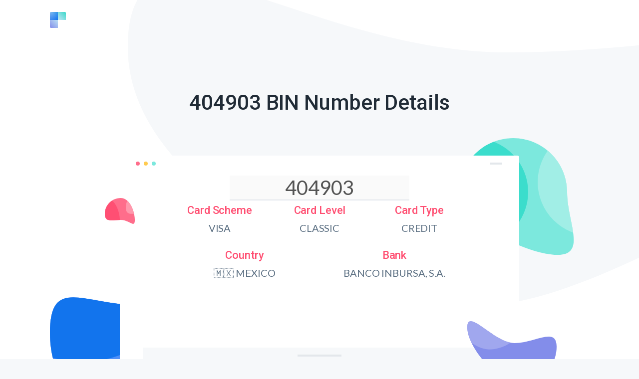

--- FILE ---
content_type: text/html; charset=utf-8
request_url: https://binlist.io/404903/
body_size: 4276
content:

<!DOCTYPE html>
<html lang="en">
<head>
    <meta charset="utf-8">
    <meta http-equiv="X-UA-Compatible" content="IE=edge">
    <meta name="viewport" content="width=device-width, initial-scale=1">
    
      <title>404903 BIN | VISA Card Issued by BANCO INBURSA, S.A.</title>
      
    
    
      <link rel="canonical" href="https://binlist.io/404903/" />
    

    
    <link href="https://fonts.googleapis.com/css?family=Lato:400,400i|Roboto:500" rel="stylesheet">
    <link rel="stylesheet" href="/static/css/style.css">
    <link rel="stylesheet" href="/static/css/custom.css">
    <link rel="icon" href="/static/images/favicon.png" />
    <script src="https://unpkg.com/scrollreveal@4.0.0/dist/scrollreveal.min.js"></script>

    
      
        <script src="https://cdn.jsdelivr.net/npm/vue@2.6.14/dist/vue.min.js"></script>
        <script src="https://unpkg.com/axios/dist/axios.min.js"></script>
        <!-- Global site tag (gtag.js) - Google Analytics -->
<script async src="https://www.googletagmanager.com/gtag/js?id=UA-63835116-14"></script>
<script>
  window.dataLayer = window.dataLayer || [];
  function gtag(){dataLayer.push(arguments);}
  gtag('js', new Date());

  gtag('config', 'UA-63835116-14');
</script>

      
    
</head>
<body class="is-boxed has-animations">
    <div class="body-wrap boxed-container">

        <header class="site-header">
    <div class="container">
        <div class="site-header-inner">
            <div class="brand header-brand">
                <h1 class="m-0">
                    <a href="/">
                        <svg width="32" height="32" viewBox="0 0 32 32" xmlns="http://www.w3.org/2000/svg">
                            <title>BIN List</title>
                            <defs>
                                <linearGradient x1="100%" y1="0%" x2="0%" y2="100%" id="logo-gradient-b">
                                    <stop stop-color="#39D8C8" offset="0%"/>
                                    <stop stop-color="#BCE4F4" offset="47.211%"/>
                                    <stop stop-color="#838DEA" offset="100%"/>
                                </linearGradient>
                                <path d="M32 16H16v16H2a2 2 0 0 1-2-2V2a2 2 0 0 1 2-2h28a2 2 0 0 1 2 2v14z" id="logo-gradient-a"/>
                                <linearGradient x1="23.065%" y1="25.446%" y2="100%" id="logo-gradient-c">
                                    <stop stop-color="#1274ED" stop-opacity="0" offset="0%"/>
                                    <stop stop-color="#1274ED" offset="100%"/>
                                </linearGradient>
                            </defs>
                            <g fill="none" fill-rule="evenodd">
                                <mask id="logo-gradient-d" fill="#fff">
                                    <use xlink:href="#logo-gradient-a"/>
                                </mask>
                                <use fill="url(#logo-gradient-b)" xlink:href="#logo-gradient-a"/>
                                <path fill="url(#logo-gradient-c)" mask="url(#logo-gradient-d)" d="M-16-16h32v32h-32z"/>
                            </g>
                        </svg>
                    </a>
                </h1>
            </div>
        </div>
    </div>
<script data-grow-initializer="">!(function(){window.growMe||((window.growMe=function(e){window.growMe._.push(e);}),(window.growMe._=[]));var e=document.createElement("script");(e.type="text/javascript"),(e.src="https://faves.grow.me/main.js"),(e.defer=!0),e.setAttribute("data-grow-faves-site-id","U2l0ZTplNjNhMjFjZS03MDBlLTQ1ZjItYWZkMS1kZWViMDgwZGEwZmI=");var t=document.getElementsByTagName("script")[0];t.parentNode.insertBefore(e,t);})();</script>
<!-- Google tag (gtag.js) -->
<script async src="https://www.googletagmanager.com/gtag/js?id=G-LZ0N314E6Z"></script>
<script>
  window.dataLayer = window.dataLayer || [];
  function gtag(){dataLayer.push(arguments);}
  gtag('js', new Date());

  gtag('config', 'G-LZ0N314E6Z');
</script>
<script type="text/javascript" async="async" data-noptimize="1" data-cfasync="false" src="//scripts.scriptwrapper.com/tags/e63a21ce-700e-45f2-afd1-deeb080da0fb.js"></script>
</header>

        <main>
            
            <section class="hero text-center">

              <div class="binads">
<script type="text/javascript" async="async" data-noptimize="1" data-cfasync="false" src="//scripts.scriptwrapper.com/tags/e63a21ce-700e-45f2-afd1-deeb080da0fb.js"></script>
  </div>

                <div class="container-sm">
                    <div class="hero-inner">
                        <h1 class="hero-title h2-mobile mt-0 is-revealing">
                          
404903 BIN Number Details

                        </h1>
                        <p class="hero-paragraph is-revealing">
                          


                        </p>
                        
<div class="hero-browser">
    <div class="bubble-3 is-revealing">
        <svg width="427" height="286" viewBox="0 0 427 286" xmlns="http://www.w3.org/2000/svg" xmlns:xlink="http://www.w3.org/1999/xlink">
            <defs>
                <path d="M213.5 286C331.413 286 427 190.413 427 72.5S304.221 16.45 186.309 16.45C68.396 16.45 0-45.414 0 72.5S95.587 286 213.5 286z" id="bubble-3-a"/>
            </defs>
            <g fill="none" fill-rule="evenodd">
                <mask id="bubble-3-b" fill="#fff">
                    <use xlink:href="#bubble-3-a"/>
                </mask>
                <use fill="#4E8FF8" xlink:href="#bubble-3-a"/>
                <path d="M64.5 129.77c117.913 0 213.5-95.588 213.5-213.5 0-117.914-122.779-56.052-240.691-56.052C-80.604-139.782-149-201.644-149-83.73c0 117.913 95.587 213.5 213.5 213.5z" fill="#1274ED" mask="url(#bubble-3-b)"/>
                <path d="M381.5 501.77c117.913 0 213.5-95.588 213.5-213.5 0-117.914-122.779-56.052-240.691-56.052C236.396 232.218 168 170.356 168 288.27c0 117.913 95.587 213.5 213.5 213.5z" fill="#75ABF3" mask="url(#bubble-3-b)"/>
            </g>
        </svg>
    </div>
    <div class="bubble-4 is-revealing">
        <svg width="230" height="235" viewBox="0 0 230 235" xmlns="http://www.w3.org/2000/svg" xmlns:xlink="http://www.w3.org/1999/xlink">
            <defs>
                <path d="M196.605 234.11C256.252 234.11 216 167.646 216 108 216 48.353 167.647 0 108 0S0 48.353 0 108s136.959 126.11 196.605 126.11z" id="bubble-4-a"/>
            </defs>
            <g fill="none" fill-rule="evenodd">
                <mask id="bubble-4-b" fill="#fff">
                    <use xlink:href="#bubble-4-a"/>
                </mask>
                <use fill="#7CE8DD" xlink:href="#bubble-4-a"/>
                <circle fill="#3BDDCC" mask="url(#bubble-4-b)" cx="30" cy="108" r="108"/>
                <circle fill="#B1F1EA" opacity=".7" mask="url(#bubble-4-b)" cx="265" cy="88" r="108"/>
            </g>
        </svg>
    </div>
    <div class="hero-browser-inner is-revealing">
      <div id="bin-lookup">
        <div class="flex-full">
          <input @click="$event.target.select()" @keyup="getBin" id="bin-number" name="bin-number" type="text" value="404903" :maxlength="max" disabled="disabled" />
        </div>
        <div class="bin-fields" id="scheme">
          <h3>Card Scheme</h3>
          <p>VISA</p>
        </div>
        <div class="bin-fields" id="level">
          <h3>Card Level</h3>
          <p>CLASSIC</p>
        </div>
        <div class="bin-fields" id="type">
          <h3>Card Type</h3>
          <p>CREDIT</p>
        </div>
        <div class="bin-fields" id="country">
          <h3>Country</h3>
          <p>🇲🇽 MEXICO</p>
        </div>
        <div class="bin-fields" id="bank">
          <h3>Bank</h3>
          <p>BANCO INBURSA, S.A.</p>
          <div id="bank-details">
            <p></p>
            <p></p>
          </div>
        </div>
      </div>
    </div>
    <div class="bubble-1 is-revealing">
        <svg width="61" height="52" viewBox="0 0 61 52" xmlns="http://www.w3.org/2000/svg" xmlns:xlink="http://www.w3.org/1999/xlink">
            <defs>
                <path d="M32 43.992c17.673 0 28.05 17.673 28.05 0S49.674 0 32 0C14.327 0 0 14.327 0 32c0 17.673 14.327 11.992 32 11.992z" id="bubble-1-a"/>
            </defs>
            <g fill="none" fill-rule="evenodd">
                <mask id="bubble-1-b" fill="#fff">
                    <use xlink:href="#bubble-1-a"/>
                </mask>
                <use fill="#FF6D8B" xlink:href="#bubble-1-a"/>
                <path d="M2 43.992c17.673 0 28.05 17.673 28.05 0S19.674 0 2 0c-17.673 0-32 14.327-32 32 0 17.673 14.327 11.992 32 11.992z" fill="#FF4F73" mask="url(#bubble-1-b)"/>
                <path d="M74 30.992c17.673 0 28.05 17.673 28.05 0S91.674-13 74-13C56.327-13 42 1.327 42 19c0 17.673 14.327 11.992 32 11.992z" fill-opacity=".8" fill="#FFA3B5" mask="url(#bubble-1-b)"/>
            </g>
        </svg>
    </div>
    <div class="bubble-2 is-revealing">
        <svg width="179" height="126" viewBox="0 0 179 126" xmlns="http://www.w3.org/2000/svg" xmlns:xlink="http://www.w3.org/1999/xlink">
            <defs>
                <path d="M104.697 125.661c41.034 0 74.298-33.264 74.298-74.298s-43.231-7.425-84.265-7.425S0-28.44 0 12.593c0 41.034 63.663 113.068 104.697 113.068z" id="bubble-2-a"/>
            </defs>
            <g fill="none" fill-rule="evenodd">
                <mask id="bubble-2-b" fill="#fff">
                    <use xlink:href="#bubble-2-a"/>
                </mask>
                <use fill="#838DEA" xlink:href="#bubble-2-a"/>
                <path d="M202.697 211.661c41.034 0 74.298-33.264 74.298-74.298s-43.231-7.425-84.265-7.425S98 57.56 98 98.593c0 41.034 63.663 113.068 104.697 113.068z" fill="#626CD5" mask="url(#bubble-2-b)"/>
                <path d="M43.697 56.661c41.034 0 74.298-33.264 74.298-74.298s-43.231-7.425-84.265-7.425S-61-97.44-61-56.407C-61-15.373 2.663 56.661 43.697 56.661z" fill="#B1B6F1" opacity=".64" mask="url(#bubble-2-b)"/>
            </g>
        </svg>

    </div>
</div>

<div class="binads">
<script type="text/javascript" async="async" data-noptimize="1" data-cfasync="false" src="//scripts.scriptwrapper.com/tags/e63a21ce-700e-45f2-afd1-deeb080da0fb.js"></script>
  </div>


                    </div>
                </div>
            </section>
            

            
<section class="section text-left">
    <div class="container">
      <h3 class="feature-title">Details about the BIN/IIN number 404903</h3>
      <p class="text-sm"><ul><li>The BIN number 404903 was issued by BANCO INBURSA, S.A. in MEXICO.</li><li>The card scheme for this card is VISA.</li><li>404903 is a CREDIT card.</li><li>The card has a length of 16.</li><li>This card uses the <a href="https://en.wikipedia.org/wiki/Luhn_algorithm" target="_blank" rel="nofollow">Luhn validation algorithm</a>.</li><li>This BIN number is still active.</li></ul></p>

    </div>
</section>

<section class="newsletter section">
    <div class="container-sm">
        <div class="newsletter-inner section-inner">
            <div class="newsletter-header text-center is-revealing">
                <h2 class="section-title mt-0">Contribute to BIN List</h2>
                <p class="section-paragraph">If you have corrections to the BIN data, please submit a pull request.</p>
            </div>
            <div class="footer-form newsletter-form field field-grouped is-revealing">
                <div class="control open-source">
                    <a class="button button-primary button-block button-shadow github" href="https://github.com/iannuttall/binlist-data">Contribute on GitHub</a>
                </div>
            </div>
        </div>
    </div>
</section>


        </main>

        <footer class="site-footer text-light">
    <div class="container">
        <div class="site-footer-inner">
            <div class="brand footer-brand">
                <a href="/">
                    <svg width="32" height="32" viewBox="0 0 32 32" xmlns="http://www.w3.org/2000/svg">
                        <title>BIN List</title>
                        <defs>
                            <path d="M32 16H16v16H2a2 2 0 0 1-2-2V2a2 2 0 0 1 2-2h28a2 2 0 0 1 2 2v14z" id="logo-gradient-footer-a"/>
                            <linearGradient x1="50%" y1="50%" y2="100%" id="logo-gradient-footer-b">
                                <stop stop-color="#FFF" stop-opacity="0" offset="0%"/>
                                <stop stop-color="#FFF" offset="100%"/>
                            </linearGradient>
                        </defs>
                        <g fill="none" fill-rule="evenodd">
                            <mask id="logo-gradient-footer-c" fill="#fff">
                                <use xlink:href="#logo-gradient-footer-a"/>
                            </mask>
                            <use fill-opacity=".32" fill="#FFF" xlink:href="#logo-gradient-footer-a"/>
                            <path fill="url(#logo-gradient-footer-b)" mask="url(#logo-gradient-footer-c)" d="M-16-16h32v32h-32z"/>
                        </g>
                    </svg>

                </a>
            </div>
            <ul class="footer-links list-reset">
                <li>
                    <a href="/banks/all/">Banks</a>
                </li>
                <li>
                    <a href="/countries/all/">Countries</a>
                </li>
                <li>
                    <a href="/schemes/all/">Schemes</a>
                </li>
                <li>
                    <a href="/pages/privacy/">Privacy</a>
                </li>
              <li>
                    <a href="https://binlist.io/blog">Blog</a>
                </li>
              <li>
                    <a href="https://binlist.io/blog/credit-debit-card-number-generator-and-validator/">Credit Card Validator</a>
                </li>
                <li>
                    Need SWIFT or BIC numbers too? Visit our sister site at <a href="https://bankcodes.io">Bank Codes</a>
                </li>
            </ul>
            <!-- <ul class="footer-social-links list-reset">
                <li>
                    <a href="#">
                        <span class="screen-reader-text">Facebook</span>
                        <svg width="16" height="16" xmlns="http://www.w3.org/2000/svg">
                            <path d="M6.023 16L6 9H3V6h3V4c0-2.7 1.672-4 4.08-4 1.153 0 2.144.086 2.433.124v2.821h-1.67c-1.31 0-1.563.623-1.563 1.536V6H13l-1 3H9.28v7H6.023z" fill="#FFFFFF"/>
                        </svg>
                    </a>
                </li>
                <li>
                    <a href="#">
                        <span class="screen-reader-text">Twitter</span>
                        <svg width="16" height="16" xmlns="http://www.w3.org/2000/svg">
                            <path d="M16 3c-.6.3-1.2.4-1.9.5.7-.4 1.2-1 1.4-1.8-.6.4-1.3.6-2.1.8-.6-.6-1.5-1-2.4-1-1.7 0-3.2 1.5-3.2 3.3 0 .3 0 .5.1.7-2.7-.1-5.2-1.4-6.8-3.4-.3.5-.4 1-.4 1.7 0 1.1.6 2.1 1.5 2.7-.5 0-1-.2-1.5-.4C.7 7.7 1.8 9 3.3 9.3c-.3.1-.6.1-.9.1-.2 0-.4 0-.6-.1.4 1.3 1.6 2.3 3.1 2.3-1.1.9-2.5 1.4-4.1 1.4H0c1.5.9 3.2 1.5 5 1.5 6 0 9.3-5 9.3-9.3v-.4C15 4.3 15.6 3.7 16 3z" fill="#FFFFFF"/>
                        </svg>
                    </a>
                </li>
                <li>
                    <a href="#">
                        <span class="screen-reader-text">Google</span>
                        <svg width="16" height="16" xmlns="http://www.w3.org/2000/svg">
                            <path d="M7.9 7v2.4H12c-.2 1-1.2 3-4 3-2.4 0-4.3-2-4.3-4.4 0-2.4 2-4.4 4.3-4.4 1.4 0 2.3.6 2.8 1.1l1.9-1.8C11.5 1.7 9.9 1 8 1 4.1 1 1 4.1 1 8s3.1 7 7 7c4 0 6.7-2.8 6.7-6.8 0-.5 0-.8-.1-1.2H7.9z" fill="#FFFFFF"/>
                        </svg>
                    </a>
                </li>
            </ul> -->

        </div>
    </div>
</footer>

    </div>

    <script src="/static/js/main.min.js"></script>
    
<script src="/static/js/app.js"></script>

<script defer src="https://static.cloudflareinsights.com/beacon.min.js/vcd15cbe7772f49c399c6a5babf22c1241717689176015" integrity="sha512-ZpsOmlRQV6y907TI0dKBHq9Md29nnaEIPlkf84rnaERnq6zvWvPUqr2ft8M1aS28oN72PdrCzSjY4U6VaAw1EQ==" data-cf-beacon='{"version":"2024.11.0","token":"1167eb75de984ab8b53ffb78ed8c81ff","r":1,"server_timing":{"name":{"cfCacheStatus":true,"cfEdge":true,"cfExtPri":true,"cfL4":true,"cfOrigin":true,"cfSpeedBrain":true},"location_startswith":null}}' crossorigin="anonymous"></script>
</body>
</html>


--- FILE ---
content_type: text/css
request_url: https://binlist.io/static/css/style.css
body_size: 17629
content:
html{line-height:1.15;-ms-text-size-adjust:100%;-webkit-text-size-adjust:100%}body{margin:0}article,aside,footer,header,nav,section{display:block}h1{font-size:2em;margin:0.67em 0}figcaption,figure,main{display:block}figure{margin:1em 40px}hr{box-sizing:content-box;height:0;overflow:visible}pre{font-family:monospace, monospace;font-size:1em}a{background-color:transparent;-webkit-text-decoration-skip:objects}abbr[title]{border-bottom:none;text-decoration:underline;-webkit-text-decoration:underline dotted;text-decoration:underline dotted}b,strong{font-weight:inherit}b,strong{font-weight:bolder}code,kbd,samp{font-family:monospace, monospace;font-size:1em}dfn{font-style:italic}mark{background-color:#ff0;color:#000}small{font-size:80%}sub,sup{font-size:75%;line-height:0;position:relative;vertical-align:baseline}sub{bottom:-0.25em}sup{top:-0.5em}audio,video{display:inline-block}audio:not([controls]){display:none;height:0}img{border-style:none}svg:not(:root){overflow:hidden}button,input,optgroup,select,textarea{font-family:sans-serif;font-size:100%;line-height:1.15;margin:0}button,input{overflow:visible}button,select{text-transform:none}button,html [type="button"],[type="reset"],[type="submit"]{-webkit-appearance:button}button::-moz-focus-inner,[type="button"]::-moz-focus-inner,[type="reset"]::-moz-focus-inner,[type="submit"]::-moz-focus-inner{border-style:none;padding:0}button:-moz-focusring,[type="button"]:-moz-focusring,[type="reset"]:-moz-focusring,[type="submit"]:-moz-focusring{outline:1px dotted ButtonText}fieldset{padding:0.35em 0.75em 0.625em}legend{box-sizing:border-box;color:inherit;display:table;max-width:100%;padding:0;white-space:normal}progress{display:inline-block;vertical-align:baseline}textarea{overflow:auto}[type="checkbox"],[type="radio"]{box-sizing:border-box;padding:0}[type="number"]::-webkit-inner-spin-button,[type="number"]::-webkit-outer-spin-button{height:auto}[type="search"]{-webkit-appearance:textfield;outline-offset:-2px}[type="search"]::-webkit-search-cancel-button,[type="search"]::-webkit-search-decoration{-webkit-appearance:none}::-webkit-file-upload-button{-webkit-appearance:button;font:inherit}details,menu{display:block}summary{display:list-item}canvas{display:inline-block}template{display:none}[hidden]{display:none}html{box-sizing:border-box}*,*:before,*:after{box-sizing:inherit}body{background:#fff;-moz-osx-font-smoothing:grayscale;-webkit-font-smoothing:antialiased}hr{border:0;display:block;height:1px;background:#E3E7EB;background:linear-gradient(to right, rgba(227,231,235,0.1) 0, rgba(227,231,235,0.6) 50%, rgba(227,231,235,0.1) 100%);margin-top:24px;margin-bottom:24px}ul,ol{margin-top:0;margin-bottom:24px;padding-left:24px}ul{list-style:disc}ol{list-style:decimal}li>ul,li>ol{margin-bottom:0}dl{margin-top:0;margin-bottom:24px}dt{font-weight:700}dd{margin-left:24px;margin-bottom:24px}img{height:auto;max-width:100%;vertical-align:middle}figure{margin:24px 0}figcaption{font-size:16px;line-height:24px;padding:8px 0}img,svg{display:block}table{border-collapse:collapse;margin-bottom:24px;width:100%}tr{border-bottom:1px solid #E3E7EB}th{text-align:left}th,td{padding:10px 16px}th:first-child,td:first-child{padding-left:0}th:last-child,td:last-child{padding-right:0}html{font-size:18px;line-height:27px}@media (min-width: 641px){html{font-size:20px;line-height:30px;letter-spacing:-0.1px}}body{color:#5B6F82;font-size:1rem}body,button,input,select,textarea{font-family:"Lato", sans-serif}a{color:inherit;text-decoration:underline}a:hover,a:active{outline:0;text-decoration:none}h1,h2,h3,h4,h5,h6,.h1,.h2,.h3,.h4,.h5,.h6{clear:both;color:#202B36;font-family:"Roboto", sans-serif;font-weight:500}h1,.h1{font-size:36px;line-height:46px;letter-spacing:-0.2px}@media (min-width: 641px){h1,.h1{font-size:42px;line-height:52px;letter-spacing:-0.1px}}h2,.h2{font-size:30px;line-height:40px;letter-spacing:-0.1px}@media (min-width: 641px){h2,.h2{font-size:36px;line-height:46px;letter-spacing:-0.2px}}h3,.h3,blockquote{font-size:20px;line-height:30px;letter-spacing:-0.1px}@media (min-width: 641px){h3,.h3,blockquote{font-size:30px;line-height:40px;letter-spacing:-0.1px}}h4,h5,h6,.h4,.h5,.h6{font-size:18px;line-height:27px;letter-spacing:-0.1px}@media (min-width: 641px){h4,h5,h6,.h4,.h5,.h6{font-size:20px;line-height:30px;letter-spacing:-0.1px}}@media (max-width: 640px){.h1-mobile{font-size:36px;line-height:46px;letter-spacing:-0.2px}.h2-mobile{font-size:30px;line-height:40px;letter-spacing:-0.1px}.h3-mobile{font-size:20px;line-height:30px;letter-spacing:-0.1px}.h4-mobile,.h5-mobile,.h6-mobile{font-size:18px;line-height:27px;letter-spacing:-0.1px}}.text-light{color:rgba(255,255,255,0.8)}.text-light a{color:rgba(255,255,255,0.8)}.text-light h1,.text-light h2,.text-light h3,.text-light h4,.text-light h5,.text-light h6,.text-light .h1,.text-light .h2,.text-light .h3,.text-light .h4,.text-light .h5,.text-light .h6{color:#fff !important}.text-sm{font-size:18px;line-height:27px;letter-spacing:-0.1px}.text-xs{font-size:16px;line-height:24px;letter-spacing:-0.1px}h1,h2,.h1,.h2{margin-top:48px;margin-bottom:16px}h3,.h3{margin-top:36px;margin-bottom:12px}h4,h5,h6,.h4,.h5,.h6{margin-top:24px;margin-bottom:4px}p{margin-top:0;margin-bottom:24px}dfn,cite,em,i{font-style:italic}blockquote{color:#92A2B1;font-style:italic;margin-top:24px;margin-bottom:24px;margin-left:24px}blockquote::before{content:"\201C"}blockquote::after{content:"\201D"}blockquote p{display:inline}address{color:#5B6F82;border-width:1px 0;border-style:solid;border-color:#E3E7EB;padding:24px 0;margin:0 0 24px}pre,pre h1,pre h2,pre h3,pre h4,pre h5,pre h6,pre .h1,pre .h2,pre .h3,pre .h4,pre .h5,pre .h6{font-family:"Courier 10 Pitch", Courier, monospace}pre,code,kbd,tt,var{background:#F6F8FA}pre{font-size:16px;line-height:24px;margin-bottom:1.6em;max-width:100%;overflow:auto;padding:24px;margin-top:24px;margin-bottom:24px}code,kbd,tt,var{font-family:Monaco, Consolas, "Andale Mono", "DejaVu Sans Mono", monospace;font-size:16px;padding:2px 4px}abbr,acronym{cursor:help}mark,ins{text-decoration:none}small{font-size:18px;line-height:27px;letter-spacing:-0.1px}b,strong{font-weight:700}button,input,select,textarea,label{font-size:18px;line-height:27px}.container,.container-sm{width:100%;margin:0 auto;padding-left:16px;padding-right:16px}@media (min-width: 481px){.container,.container-sm{padding-left:24px;padding-right:24px}}.container{max-width:1128px}.container-sm{max-width:848px}.container .container-sm{max-width:800px;padding-left:0;padding-right:0}.screen-reader-text{clip:rect(1px, 1px, 1px, 1px);position:absolute !important;height:1px;width:1px;overflow:hidden;word-wrap:normal !important}.screen-reader-text:focus{border-radius:2px;box-shadow:0 0 2px 2px rgba(0,0,0,0.6);clip:auto !important;display:block;font-size:13px;letter-spacing:0px;font-weight:700;line-height:16px;text-transform:uppercase;text-decoration:none;background-color:#fff;color:#4992F0 !important;border:none;height:auto;left:8px;padding:16px 32px;top:8px;width:auto;z-index:100000}.list-reset{list-style:none;padding:0}.text-left{text-align:left}.text-center{text-align:center}.text-right{text-align:right}.text-primary{color:#4992F0}.text-secondary{color:#838DEA}.has-top-divider{position:relative}.has-top-divider::before{content:'';position:absolute;top:0;left:0;width:100%;display:block;height:1px;background:#E3E7EB;background:linear-gradient(to right, rgba(227,231,235,0.1) 0, rgba(227,231,235,0.6) 50%, rgba(227,231,235,0.1) 100%)}.has-bottom-divider{position:relative}.has-bottom-divider::after{content:'';position:absolute;bottom:0;left:0;width:100%;display:block;height:1px;background:#E3E7EB;background:linear-gradient(to right, rgba(227,231,235,0.1) 0, rgba(227,231,235,0.6) 50%, rgba(227,231,235,0.1) 100%)}.m-0{margin:0}.mt-0{margin-top:0}.mr-0{margin-right:0}.mb-0{margin-bottom:0}.ml-0{margin-left:0}.m-8{margin:8px}.mt-8{margin-top:8px}.mr-8{margin-right:8px}.mb-8{margin-bottom:8px}.ml-8{margin-left:8px}.m-16{margin:16px}.mt-16{margin-top:16px}.mr-16{margin-right:16px}.mb-16{margin-bottom:16px}.ml-16{margin-left:16px}.m-24{margin:24px}.mt-24{margin-top:24px}.mr-24{margin-right:24px}.mb-24{margin-bottom:24px}.ml-24{margin-left:24px}.m-32{margin:32px}.mt-32{margin-top:32px}.mr-32{margin-right:32px}.mb-32{margin-bottom:32px}.ml-32{margin-left:32px}.m-40{margin:40px}.mt-40{margin-top:40px}.mr-40{margin-right:40px}.mb-40{margin-bottom:40px}.ml-40{margin-left:40px}.m-48{margin:48px}.mt-48{margin-top:48px}.mr-48{margin-right:48px}.mb-48{margin-bottom:48px}.ml-48{margin-left:48px}.m-56{margin:56px}.mt-56{margin-top:56px}.mr-56{margin-right:56px}.mb-56{margin-bottom:56px}.ml-56{margin-left:56px}.m-64{margin:64px}.mt-64{margin-top:64px}.mr-64{margin-right:64px}.mb-64{margin-bottom:64px}.ml-64{margin-left:64px}.p-0{padding:0}.pt-0{padding-top:0}.pr-0{padding-right:0}.pb-0{padding-bottom:0}.pl-0{padding-left:0}.p-8{padding:8px}.pt-8{padding-top:8px}.pr-8{padding-right:8px}.pb-8{padding-bottom:8px}.pl-8{padding-left:8px}.p-16{padding:16px}.pt-16{padding-top:16px}.pr-16{padding-right:16px}.pb-16{padding-bottom:16px}.pl-16{padding-left:16px}.p-24{padding:24px}.pt-24{padding-top:24px}.pr-24{padding-right:24px}.pb-24{padding-bottom:24px}.pl-24{padding-left:24px}.p-32{padding:32px}.pt-32{padding-top:32px}.pr-32{padding-right:32px}.pb-32{padding-bottom:32px}.pl-32{padding-left:32px}.p-40{padding:40px}.pt-40{padding-top:40px}.pr-40{padding-right:40px}.pb-40{padding-bottom:40px}.pl-40{padding-left:40px}.p-48{padding:48px}.pt-48{padding-top:48px}.pr-48{padding-right:48px}.pb-48{padding-bottom:48px}.pl-48{padding-left:48px}.p-56{padding:56px}.pt-56{padding-top:56px}.pr-56{padding-right:56px}.pb-56{padding-bottom:56px}.pl-56{padding-left:56px}.p-64{padding:64px}.pt-64{padding-top:64px}.pr-64{padding-right:64px}.pb-64{padding-bottom:64px}.pl-64{padding-left:64px}.sr .has-animations .is-revealing{visibility:hidden}.input,.textarea{background-color:#fff;border-width:1px;border-style:solid;border-color:#E3E7EB;color:#5B6F82;max-width:100%;width:100%}.input::-webkit-input-placeholder,.textarea::-webkit-input-placeholder{color:#92A2B1}.input:-ms-input-placeholder,.textarea:-ms-input-placeholder{color:#92A2B1}.input::-ms-input-placeholder,.textarea::-ms-input-placeholder{color:#92A2B1}.input::placeholder,.textarea::placeholder{color:#92A2B1}.input::-ms-input-placeholder,.textarea::-ms-input-placeholder{color:#92A2B1}.input:-ms-input-placeholder,.textarea:-ms-input-placeholder{color:#92A2B1}.input:hover,.textarea:hover{border-color:#d4dae0}.input:active,.input:focus,.textarea:active,.textarea:focus{outline:none;border-color:#4992F0}.input[disabled],.textarea[disabled]{cursor:not-allowed;background-color:#F6F8FA;border-color:#F6F8FA}.input{-moz-appearance:none;-webkit-appearance:none;font-size:16px;letter-spacing:-0.1px;line-height:20px;border-radius:2px;padding:13px 16px;height:48px;box-shadow:none}.input .inline-input{display:inline;width:auto}.textarea{display:block;min-width:100%;resize:vertical}.textarea .inline-textarea{display:inline;width:auto}.field-grouped>.control:not(:last-child){margin-bottom:8px}@media (min-width: 641px){.field-grouped{display:flex}.field-grouped>.control{flex-shrink:0}.field-grouped>.control.control-expanded{flex-grow:1;flex-shrink:1}.field-grouped>.control:not(:last-child){margin-bottom:0;margin-right:8px}}.button{display:inline-flex;font-size:13px;letter-spacing:0px;font-weight:700;line-height:16px;text-transform:uppercase;text-decoration:none !important;background-color:#fff;color:#4992F0 !important;border:none;border-radius:2px;cursor:pointer;justify-content:center;padding:16px 32px;height:48px;text-align:center;white-space:nowrap}.button:active{outline:0}.button::before{border-radius:2px}.button-shadow{position:relative}.button-shadow::before{content:'';position:absolute;top:0;right:0;bottom:0;left:0;box-shadow:0 8px 24px rgba(32,43,54,0.12);mix-blend-mode:multiply;transition:box-shadow .15s ease}.button-shadow:hover::before{box-shadow:0 8px 24px rgba(32,43,54,0.25)}.button-sm{padding:8px 24px;height:32px}.button-sm.button-shadow::before{box-shadow:0 4px 16px rgba(32,43,54,0.12)}.button-sm.button-shadow:hover::before{box-shadow:0 4px 16px rgba(32,43,54,0.25)}.button-primary{color:#fff !important;transition:background .15s ease}.button-primary{background:#2e83ef;background:linear-gradient(65deg, #1274ED 0, #4992F0 100%)}.button-primary:hover{background:#3386ef;background:linear-gradient(65deg, #1777ed 0, #4e95f0 100%)}.button-block{display:flex}.site-header{position:relative;padding:24px 0}.site-header::before{content:'';position:absolute;top:0;left:16%;width:84%;height:500px;background-image:url([data-uri]);background-size:1140px 500px;background-repeat:no-repeat}.site-header-inner{position:relative;display:flex;justify-content:space-between;align-items:center}.header-links{display:inline-flex}.header-links li{display:inline-flex}.header-links a:not(.button){font-size:13px;line-height:18px;letter-spacing:0px;font-weight:700;color:#5B6F82;text-transform:uppercase;text-decoration:none;line-height:16px;padding:8px 24px}.header-links a:not(.button):hover,.header-links a:not(.button):active{color:#202B36}@media (min-width: 641px){.site-header{position:relative;padding:24px 0}.site-header::before{top:-50%;left:20%;width:80%;height:651px;background-size:1480px 651px}}.hero{position:relative;padding-top:40px;padding-bottom:40px}.hero-paragraph{margin-bottom:32px}.hero-browser{position:relative;margin-top:80px}.hero-browser-inner{position:relative}.hero-browser-inner svg{width:100%;height:auto;overflow:visible}.bubble-1,.bubble-2,.bubble-3,.bubble-4{position:absolute}.bubble-1 svg,.bubble-2 svg,.bubble-3 svg,.bubble-4 svg{height:auto}.bubble-1{top:-15px;left:70px}.bubble-1 svg{width:34px}.bubble-2{bottom:0;right:-30px}.bubble-2 svg{width:78px}.bubble-3{left:-40px;bottom:-40px}.bubble-3 svg{width:143px}.bubble-4{top:-25px;right:-54px}.bubble-4 svg{width:104px}@media (min-width: 641px){.hero{padding-top:80px;padding-bottom:120px}.hero-paragraph{margin-bottom:40px;padding-left:72px;padding-right:72px}.bubble-1 svg,.bubble-2 svg,.bubble-3 svg,.bubble-4 svg{width:auto}.bubble-1{top:85px;left:-30px}.bubble-2{bottom:-8px;right:-75px}.bubble-3{left:-140px;bottom:-120px}.bubble-4{top:-35px;right:-110px}}.features{position:relative}.features::before{content:'';position:absolute;bottom:0;left:0;width:100%;height:482px;background-image:url([data-uri]);background-size:1205px 482px;background-repeat:no-repeat}.features-wrap{display:flex;flex-wrap:wrap;justify-content:center;margin-right:-12px;margin-left:-12px}.features-wrap:first-child{margin-top:-8px}.features-wrap:last-child{margin-bottom:-8px}.feature{padding:8px 12px;width:368px;max-width:344px;flex-grow:1}.feature-inner{height:100%}.feature-icon{position:relative;display:flex;justify-content:center;background:#fff;border-radius:50%}.feature-icon::before{content:'';position:absolute;top:0;width:80px;height:80px;border-radius:50%;box-shadow:0 16px 48px #E3E7EB;mix-blend-mode:multiply}@supports (-ms-ime-align: auto){.feature-icon::before{box-shadow:0 16px 48px rgba(32,43,54,0.12)}}.feature-title{margin-top:20px}@media (min-width: 641px){.features::before{left:55%;width:45%}.features-wrap:first-child{margin-top:-32px}.features-wrap:last-child{margin-bottom:-32px}.feature{padding:32px 12px}.feature-title{margin-top:16px}}.newsletter .section-inner{padding-bottom:64px}.newsletter .section-paragraph{margin-bottom:32px}.newsletter-form{max-width:475px;margin:0 auto}@media (min-width: 641px){.newsletter .section-inner{padding-bottom:120px}.newsletter .section-paragraph{margin-bottom:40px;padding-left:72px;padding-right:72px}}.is-boxed{background:#F6F8FA}.body-wrap{background:#fff;overflow:hidden;display:flex;flex-direction:column;min-height:100vh}.boxed-container{max-width:1440px;margin:0 auto;box-shadow:0 16px 48px #E3E7EB}@supports (-ms-ime-align: auto){.boxed-container{box-shadow:0 16px 48px rgba(32,43,54,0.12)}}main{flex:1 0 auto}.section-inner{position:relative;padding-top:48px;padding-bottom:48px}@media (min-width: 641px){.section-inner{padding-top:80px;padding-bottom:80px}}.site-footer{position:relative;font-size:14px;line-height:20px;letter-spacing:0px}.site-footer::before{content:'';position:absolute;bottom:0;left:0;width:100%;height:259px;background-image:url([data-uri]);background-size:1440px 259px;background-repeat:no-repeat}.site-footer a{color:rgba(255,255,255,0.8);text-decoration:none}.site-footer a:hover,.site-footer a:active{color:#fff;text-decoration:underline}.site-footer-inner{position:relative;display:flex;flex-wrap:wrap;padding-top:40px;padding-bottom:40px}.footer-brand,.footer-links,.footer-social-links,.footer-copyright{flex:none;width:100%;display:inline-flex;justify-content:center}.footer-brand,.footer-links,.footer-social-links{margin-bottom:24px}.footer-links li+li,.footer-social-links li+li{margin-left:16px}.footer-social-links li{display:inline-flex}.footer-social-links li a{padding:8px}@media (min-width: 641px){.site-footer::before{height:202px}.site-footer-inner{justify-content:space-between}.footer-brand,.footer-links,.footer-social-links,.footer-copyright{flex:50%}.footer-brand,.footer-copyright{justify-content:flex-start}.footer-links,.footer-social-links{justify-content:flex-end}.footer-links{order:1;margin-bottom:0}}

/*# sourceMappingURL=[data-uri] */

--- FILE ---
content_type: text/css
request_url: https://binlist.io/static/css/custom.css
body_size: 413
content:
.hero-browser-inner {
  background-image: url(../images/browser.svg);
  background-repeat: no-repeat;
  background-color: white;
  border-radius: 4px;
  padding: 2em 5em 2em;
  height: 450px;
}
#bin-lookup {
  display: flex;
  flex-wrap: wrap;
  justify-content: space-between;
}
.flex-full {
  width: 100%;
}
#bin-number {
  width: 60%;
  margin: auto;
  text-align: center;
  border: none;
  padding: 0;
  font-size: 2em;
  border-bottom: 2px solid #E2E7EC;
  cursor: pointer;
}
#bin-number:disabled {
  cursor: text;
}
.instructions {
  width: 100%;
  display: block;
  margin-bottom: 1em;
  font-size: 0.9em;
}
#bin-number:focus {
  outline-width: 0;
}
#bin-number::selection {
  color: white;
  background: #FF4F72;
}
.bin-fields {
  flex-grow: 1;
  width: 32%;
  margin-bottom: 1em;
}
.bin-fields h3 {
  font-size: 22px;
  color: #FF4F72;
}
.bin-fields h3, .bin-fields p {
  margin: 0;
}
.bin-fields p {

}
#bank-details p {
  font-size:15px;
  line-height: 20px;
}
.muted {
  color: #E2E7EC;
}
.control.open-source {
  margin: 0 auto;
}
.button.github {
  display: inline-block;
}
.footer-copyright {
  flex: 100%;
}
.features-wrap, table.table {
  z-index: 1;
  position: relative;
}
nav.pagination {
  min-height: 100px;
}
nav.pagination ul > li {
    float: left;
    z-index: 1;
    position: relative;
    margin: 0 5px;
    list-style: none;
}
table {
  background: white;
  border-radius: 2px;
  border: 1px solid #E3E7EB;
}
th:first-child, td:first-child {
  padding-left: 16px;
}
th {
  background: #E3E7EB;
  border: 1px solid #d7dee2;
}
td {
  border: 1px solid #E3E7EB;
}
.error img {
  width: 50%;
  margin: auto;
  z-index: 1;
  position: relative
}
.section .container {
  position: relative;
  z-index: 1;
}

@media (max-width: 640px) {
  #bin-number {
    width: 100%;
  }
  .bin-fields {
    width: 100%;
  }
  .hero-browser-inner {
    height: auto;
    background-image: none;
  }
  .control.open-source {
    text-align: center;
  }
}
.binads {
  margin: 1em;
}


--- FILE ---
content_type: application/javascript
request_url: https://binlist.io/static/js/app.js
body_size: 251
content:
document.onreadystatechange = () => {
  if (document.readyState == "complete") {
	var lookup = new Vue({
	  el: '#bin-lookup',
	  data: {
	    number: {
	      iin: '460538',
	      length: 16,
	      luhn: true
	    },
	    scheme: 'VISA',
	    type: 'CREDIT',
	    category: 'CLASSIC',
	    country: {
	      alpha2: 'US',
	      alpha3: 'USA',
	      name: 'United States',
	      emoji: '\ud83c\uddfa\ud83c\uddf8'
	    },
	    bank: {
	      name: '1ST CHOICE COMMUNITY F.C.U.',
	      phone: '1-800-427-4835',
	      url: 'www.firstchoiceamericacu.org/'
	    },
	    max: 8
	  },
	  methods: {
	    getBin: function () {
	      let self = this
	      let num = this.number.iin.replace(/\D/g,'');
	      let iin = num ? num : 0;
	      axios.get('/lookup/' + iin)
	      .then( function (response) {
		console.log(response.data)
		self.updateBin(response.data);
	      })
	      .catch( function( error) {
		console.log(error);
	      })
	    },
	    updateBin: function (data) {
	      this.number.length = data.number.length
	      this.number.luhn = data.number.luhn
	      this.bank = data.bank
	      this.country = data.country
	      this.type = data.type
	      this.category = data.category
	      this.scheme = data.scheme
	    }
	  },
	  created: function() {
	    this.getBin();
	  },
	  delimiters: ['${', '}']
	})
  }
}


--- FILE ---
content_type: image/svg+xml
request_url: https://binlist.io/static/images/browser.svg
body_size: 121
content:

<svg width="800px" height="450px" viewBox="0 0 800 450" version="1.1" xmlns="http://www.w3.org/2000/svg" xmlns:xlink="http://www.w3.org/1999/xlink">
    <defs>
        
    </defs>
    <g id="Page-1" stroke="none" stroke-width="1" fill="none" fill-rule="evenodd">
        <g id="browser">
            <rect id="Rectangle" fill="#FFFFFF" style="mix-blend-mode: multiply;" x="0" y="0" width="800" height="450" rx="4"></rect>
            <rect id="Rectangle" fill="#FFFFFF" x="0" y="0" width="800" height="450" rx="4"></rect>
            <g id="Group" transform="translate(0.000000, 12.000000)">
                <circle id="Oval" fill="#FF6D8B" cx="36" cy="4" r="4"></circle>
                <circle id="Oval" fill="#FFCB4F" cx="52" cy="4" r="4"></circle>
                <circle id="Oval" fill="#7CE8DD" cx="68" cy="4" r="4"></circle>
                <polygon id="Path" fill="url(#linearGradient-1)" points="0 20 800 20 800 22 0 22"></polygon>
                <polygon id="Path" fill="#E3E7EB" points="742 2 766 2 766 6 742 6"></polygon>
            </g>
            <g id="Group" transform="translate(47.000000, 385.000000)">
                <polygon id="Path" fill="#F6F8FA" points="0 0 706 0 706 32 0 32"></polygon>
                <polygon id="Path" fill="#E3E7EB" points="309 14 397 14 397 18 309 18"></polygon>
            </g>
        </g>
    </g>
</svg>


--- FILE ---
content_type: application/javascript
request_url: https://binlist.io/static/js/main.min.js
body_size: -44
content:
!function(){const e=document.documentElement;if(e.classList.remove("no-js"),e.classList.add("js"),document.body.classList.contains("has-animations")){const e=window.sr=ScrollReveal();e.reveal(".hero-title, .hero-paragraph, .newsletter-header, .newsletter-form",{duration:1e3,distance:"40px",easing:"cubic-bezier(0.5, -0.01, 0, 1.005)",origin:"bottom",interval:150}),e.reveal(".bubble-3, .bubble-4, .hero-browser-inner, .bubble-1, .bubble-2",{duration:1e3,scale:.95,easing:"cubic-bezier(0.5, -0.01, 0, 1.005)",interval:150}),e.reveal(".feature",{duration:600,distance:"40px",easing:"cubic-bezier(0.5, -0.01, 0, 1.005)",interval:100,origin:"bottom",viewFactor:.5})}}();